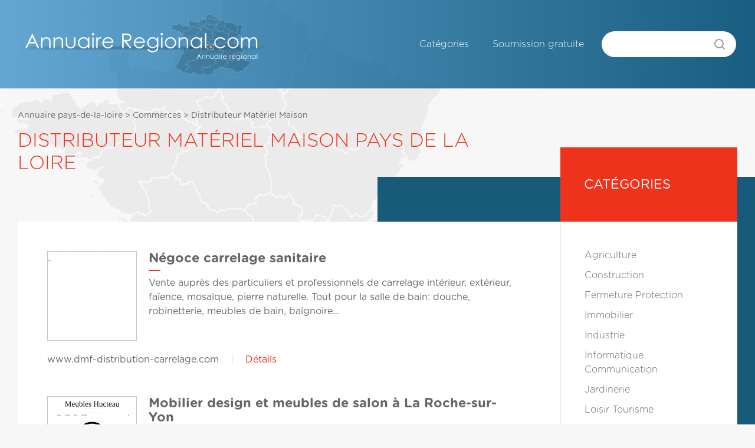

--- FILE ---
content_type: text/html
request_url: http://pays-de-la-loire.annuaire-regional.com/distributeur-materiel-maison
body_size: 4241
content:
<!DOCTYPE html PUBLIC "-//W3C//DTD XHTML 1.0 Transitional//EN" "http://www.w3.org/TR/xhtml1/DTD/xhtml1-transitional.dtd&quot;>
<html xmlns="http://www.w3.org/1999/xhtml&quot; lang="fr">
<head>
<meta http-equiv="Content-Type" content="text/html; charset=utf-8" />

<title> Distributeur Matériel Maison | Annuaire Pays de la Loire | Annuaire des Professionnels</title>
<meta name="description" content="Annuaire Pays de la Loire,  Distributeur Mat�riel Maison. Trouvez un professionnel près de chez vous.">


<!-- CSS -->

<style media="screen">
	@font-face {
		font-family: Gotham;
		src: url("/css/Gotham-Rounded-Book_21018.ttf");
		font-weight: normal;
	}

	@font-face {
		font-family: Gotham;
		src: url("/css/Gotham-Rounded-Bold_21016.ttf");
		font-weight: bold;
	}

	@font-face {
		font-family: Gotham;
		src: url("/css/Gotham-Rounded-Light_21020.ttf");
		font-weight: 100;
	}
</style>
<link rel="stylesheet" href="/css/main.css?v=20211012">

<!-- mootools -->
<script type="text/javascript" src="/javascript/mootools-1.2-core-yc.js"> // Base mootools </script>
<script type="text/javascript" src="/javascript/poweredv3-mootools.js"> // Adaptateur mootools pour linkeo powered v3 </script>
<script type="text/javascript" src="/shadowbox/adapter/shadowbox-mootools.js"> // Adaptateur mootools pour shadowbox </script>

<!-- ShadowBox -->
<script type="text/javascript" src="/shadowbox/shadowbox.js"> // shadowbox </script>
<script type="text/javascript">

// Initialisation de la shadowbox ****** //
// ************************************* //

	Shadowbox.loadSkin('green', '/shadowbox/skin');
	Shadowbox.loadLanguage('fr', '/shadowbox/lang');
	Shadowbox.loadPlayer(['flv', 'html', 'iframe', 'img'], '/shadowbox/player');
	window.onload = function(){
		Shadowbox.init();
	};

// ************************************* //

</script>

<!-- Divers -->
<script type="text/javascript" src="/javascript/swfobject.js"> // swfobject </script>
<script type="text/javascript" src="/javascript/validate.js"> // swfobject </script>

<script type="text/javascript" src="/ckeditor/ckeditor.js"></script>

</head>
<body id="categories">
<div id="global">
  <div id="header">
    <div id="headerElements">
      <div id="logoH1">
  <a href="http://www.annuaire-regional.com" title="" rel="nofollow">
    <img src="/images/interface/header.png" border="0">
  </a>
</div>
      <div id="nav">
        <label for="show-menu" class="show-menu">
	<span></span>
	<span></span>
	<span></span>
</label>
<input type="checkbox" id="show-menu">
<ul>
 <li class="listeCategories"><a href="/" title="Catégories" rel="nofollow">Catégories</a></li>
 <li class="inscription"><a href="/soumettre" title="Soumission gratuite">Soumission gratuite</a></li>
</ul>

        <div id="recherche" >
          <script type="text/javascript">
          function doSearch() {
                  window.location="/recherche/"+document.mySearch.search.value;
                  return false;
          }
          </script>
          <form method="post" name="mySearch" onsubmit="return doSearch();">
            <div>
              <input type="text" name="search" id="recherche-text" value="" />
              <input type="submit" id="recherche-submit" value="GO" />
            </div>
          </form>
        </div>
      </div>
    </div>
  </div>
  <!-- end header -->

  <div class="full-width-container transparent">
    <div class="full-width-container_half carte">
      <img src="/images/france-carte.svg" border="0">
    </div>
  </div>

  <div id="center" class="has-header">
    <div id="content">
		<div id="col_gauche">
      <div class="bloc main-section has-aside">
	      <div class="fil_ariane"><a href="/">Annuaire pays-de-la-loire</a> > <a href="/commerces">Commerces</a> > <a href="/distributeur-materiel-maison"> Distributeur Matériel Maison</a></div>				<h1 class="title main-headline">
					 Distributeur Matériel Maison Pays de la Loire				</h1>
        <div class="entry main-list item-listing">
          <div class="blocLoop">
	<div class="entry">
		<a href="/distributeur-materiel-maison/n�goce-carrelage-sanitaire-20646"><img src="http://grab.linkeo.com/?delay=1000&url=http://www.dmf-distribution-carrelage.com&width=150&hq=1&cropheight=150" border="0" width="150" height="150" class="thumbNail" /><!--<img src="http://images.shrinktheweb.com/xino.php?embed=1&stwaccesskeyid=75ef73b64d73a94&size=sm&stwurl=http://www.dmf-distribution-carrelage.com" border="0" width="50" height="50" class="thumbNail" />--></a>
		<div class="paragraph">
			<h2 class="title"><a href="http://www.dmf-distribution-carrelage.com" target="_blank">Négoce carrelage sanitaire</a></h2>
			<p>Vente auprès des particuliers et professionnels de carrelage intérieur, extérieur, faïence, mosaïque, pierre naturelle. Tout pour la salle de bain: douche, robinetterie, meubles de bain, baignoire...</p>
		</div>
		<p class="links">www.dmf-distribution-carrelage.com&nbsp;&nbsp;&nbsp;&nbsp;<span style="color:#CCCCCC;">|</span>&nbsp;&nbsp;&nbsp;&nbsp;<a href="/distributeur-materiel-maison/n�goce-carrelage-sanitaire-20646">Détails</a></p>
	</div>
</div>
<!-- #end blocLoop -->
<div class="blocLoop">
	<div class="entry">
		<a href="/distributeur-materiel-maison/mobilier-design-et-meubles-de-salon-�-la-roche-sur-yon-27103"><img src="http://grab.linkeo.com/?delay=1000&url=http://www.meubleshucteau.fr/salon-situe-la-roche-sur-yon.html&width=150&hq=1&cropheight=150" border="0" width="150" height="150" class="thumbNail" /><!--<img src="http://images.shrinktheweb.com/xino.php?embed=1&stwaccesskeyid=75ef73b64d73a94&size=sm&stwurl=http://www.meubleshucteau.fr/salon-situe-la-roche-sur-yon.html" border="0" width="50" height="50" class="thumbNail" />--></a>
		<div class="paragraph">
			<h2 class="title"><a href="http://www.meubleshucteau.fr/salon-situe-la-roche-sur-yon.html" target="_blank">Mobilier design et meubles de salon à La Roche-sur-Yon</a></h2>
			<p>Le magasin de mobilier et déco Meubles Hucteau vous propose un choix incomparable de meubles  de salon à La Roche-sur-Yon (85),  on vous assure une décoration intérieure raffinée et tendance, faites confiance à votre spécialiste en mobilier et ameublement. Tél. : 02 51 56 15 93.</p>
		</div>
		<p class="links">www.meubleshucteau.fr/salon-situe-la-roche-sur-yon.html&nbsp;&nbsp;&nbsp;&nbsp;<span style="color:#CCCCCC;">|</span>&nbsp;&nbsp;&nbsp;&nbsp;<a href="/distributeur-materiel-maison/mobilier-design-et-meubles-de-salon-�-la-roche-sur-yon-27103">Détails</a></p>
	</div>
</div>
<!-- #end blocLoop -->
<div class="blocLoop">
	<div class="entry">
		<a href="/distributeur-materiel-maison/dstock-habitat-38488"><img src="http://grab.linkeo.com/?delay=1000&url=http://www.destockage-habitat.com/&width=150&hq=1&cropheight=150" border="0" width="150" height="150" class="thumbNail" /><!--<img src="http://images.shrinktheweb.com/xino.php?embed=1&stwaccesskeyid=75ef73b64d73a94&size=sm&stwurl=http://www.destockage-habitat.com/" border="0" width="50" height="50" class="thumbNail" />--></a>
		<div class="paragraph">
			<h2 class="title"><a href="http://www.destockage-habitat.com/" target="_blank">Dstock Habitat</a></h2>
			<p>Dstock Habitat est un site permettant aux internautes de bénéficier de prix réduits, sur des produits de grandes marques dans le domaine de l'habitat. 
En effet ces produits en sur-stock sont mis en ligne sur Dstock Habitat. Les clients peuvent alors, dans leur région, réserver un produit et aller le retirer directement dans le magasin près de chez lui (disponibles 10 jours après réservation)</p>
		</div>
		<p class="links">www.destockage-habitat.com/&nbsp;&nbsp;&nbsp;&nbsp;<span style="color:#CCCCCC;">|</span>&nbsp;&nbsp;&nbsp;&nbsp;<a href="/distributeur-materiel-maison/dstock-habitat-38488">Détails</a></p>
	</div>
</div>
<!-- #end blocLoop -->
<div class="blocLoop">
	<div class="entry">
		<a href="/distributeur-materiel-maison/d�tecteur-de-fum�e-d�tecteur-de-chaleur-extincteur-xeltys-40956"><img src="http://grab.linkeo.com/?delay=1000&url=http://www.xeltys.com&width=150&hq=1&cropheight=150" border="0" width="150" height="150" class="thumbNail" /><!--<img src="http://images.shrinktheweb.com/xino.php?embed=1&stwaccesskeyid=75ef73b64d73a94&size=sm&stwurl=http://www.xeltys.com" border="0" width="50" height="50" class="thumbNail" />--></a>
		<div class="paragraph">
			<h2 class="title"><a href="http://www.xeltys.com" target="_blank">Détecteur de fumée, détecteur de chaleur, extincteur Xeltys</a></h2>
			<p>Xeltys est le spécialiste de la sécurité incendie.La Marque Xeltys vous propose une large gamme de matériel en protection incendie : détecteur de fumée, détecteur de chaleur, extincteur à poudre, détecteur de monoxyde de carbone...</p>
		</div>
		<p class="links">www.xeltys.com&nbsp;&nbsp;&nbsp;&nbsp;<span style="color:#CCCCCC;">|</span>&nbsp;&nbsp;&nbsp;&nbsp;<a href="/distributeur-materiel-maison/d�tecteur-de-fum�e-d�tecteur-de-chaleur-extincteur-xeltys-40956">Détails</a></p>
	</div>
</div>
<!-- #end blocLoop -->
<div class="blocLoop">
	<div class="entry">
		<a href="/distributeur-materiel-maison/sanitaire-express-58153"><img src="http://grab.linkeo.com/?delay=1000&url=http://www.sanitaire-express.fr&width=150&hq=1&cropheight=150" border="0" width="150" height="150" class="thumbNail" /><!--<img src="http://images.shrinktheweb.com/xino.php?embed=1&stwaccesskeyid=75ef73b64d73a94&size=sm&stwurl=http://www.sanitaire-express.fr" border="0" width="50" height="50" class="thumbNail" />--></a>
		<div class="paragraph">
			<h2 class="title"><a href="http://www.sanitaire-express.fr" target="_blank">Sanitaire Express</a></h2>
			<p>Distributeur de matériel électrique, plomberie, chauffage, outillage, visserie, quincaillerie en ligne. Vous trouverez plus de 10 000 références disponibles à prix attractifs pour les particuliers aussi que pour les professionnels. </p>
		</div>
		<p class="links">www.sanitaire-express.fr&nbsp;&nbsp;&nbsp;&nbsp;<span style="color:#CCCCCC;">|</span>&nbsp;&nbsp;&nbsp;&nbsp;<a href="/distributeur-materiel-maison/sanitaire-express-58153">Détails</a></p>
	</div>
</div>
<!-- #end blocLoop -->
<div class="blocLoop">
	<div class="entry">
		<a href="/distributeur-materiel-maison/ustensiles-de-cuisine-53960"><img src="http://grab.linkeo.com/?delay=1000&url=http://www.artdelagourmandise.com/ustensile-de-cuisine-c102x556709 &width=150&hq=1&cropheight=150" border="0" width="150" height="150" class="thumbNail" /><!--<img src="http://images.shrinktheweb.com/xino.php?embed=1&stwaccesskeyid=75ef73b64d73a94&size=sm&stwurl=http://www.artdelagourmandise.com/ustensile-de-cuisine-c102x556709 " border="0" width="50" height="50" class="thumbNail" />--></a>
		<div class="paragraph">
			<h2 class="title"><a href="http://www.artdelagourmandise.com/ustensile-de-cuisine-c102x556709 " target="_blank">Ustensiles de cuisine</a></h2>
			<p>La boutique Art De La Gourmandise dispose d’une grande sélection d’ustensiles de cuisine, de qualité professionnelle, pour permettre aux professionnels de la cuisine et aux amateurs, d'élaborer leurs recettes dans les meilleures conditions.</p>
		</div>
		<p class="links">www.artdelagourmandise.com/ustensile-de-cuisine-c102x556709 &nbsp;&nbsp;&nbsp;&nbsp;<span style="color:#CCCCCC;">|</span>&nbsp;&nbsp;&nbsp;&nbsp;<a href="/distributeur-materiel-maison/ustensiles-de-cuisine-53960">Détails</a></p>
	</div>
</div>
<!-- #end blocLoop -->
<div class="blocLoop">
	<div class="entry">
		<a href="/distributeur-materiel-maison/vis-55776"><img src="http://grab.linkeo.com/?delay=1000&url=http://www.filafixations.com/visserie-inox.html&width=150&hq=1&cropheight=150" border="0" width="150" height="150" class="thumbNail" /><!--<img src="http://images.shrinktheweb.com/xino.php?embed=1&stwaccesskeyid=75ef73b64d73a94&size=sm&stwurl=http://www.filafixations.com/visserie-inox.html" border="0" width="50" height="50" class="thumbNail" />--></a>
		<div class="paragraph">
			<h2 class="title"><a href="http://www.filafixations.com/visserie-inox.html" target="_blank">Vis</a></h2>
			<p>Les professionnels du bâtiment et de l’aménagement intérieur utilisent régulièrement des vis de différents modèles. Ils peuvent s’approvisionner en vis autoforeuses et autotaraudeuses chez Fila Fixations.</p>
		</div>
		<p class="links">www.filafixations.com/visserie-inox.html&nbsp;&nbsp;&nbsp;&nbsp;<span style="color:#CCCCCC;">|</span>&nbsp;&nbsp;&nbsp;&nbsp;<a href="/distributeur-materiel-maison/vis-55776">Détails</a></p>
	</div>
</div>
<!-- #end blocLoop -->
<div class="blocLoop">
	<div class="entry">
		<a href="/distributeur-materiel-maison/pat�re-murale-60166"><img src="http://grab.linkeo.com/?delay=1000&url=http://patere-murale.com/&width=150&hq=1&cropheight=150" border="0" width="150" height="150" class="thumbNail" /><!--<img src="http://images.shrinktheweb.com/xino.php?embed=1&stwaccesskeyid=75ef73b64d73a94&size=sm&stwurl=http://patere-murale.com/" border="0" width="50" height="50" class="thumbNail" />--></a>
		<div class="paragraph">
			<h2 class="title"><a href="http://patere-murale.com/" target="_blank">Patère murale</a></h2>
			<p>Notre volonté est de vous proposer le plus large choix de produits au meilleur prix et de vous faire partager l’expérience la plus agréable qu’il soit. Découvrez sur notre boutique le style qui correspond à l’ambiance de votre décoration, du style design contemporain au vintage, rétro, industriel au style scandinave en passant par la collection dédiée aux enfants.</p>
		</div>
		<p class="links">patere-murale.com/&nbsp;&nbsp;&nbsp;&nbsp;<span style="color:#CCCCCC;">|</span>&nbsp;&nbsp;&nbsp;&nbsp;<a href="/distributeur-materiel-maison/pat�re-murale-60166">Détails</a></p>
	</div>
</div>
<!-- #end blocLoop -->
<div class="blocLoop">
	<div class="entry">
		<a href="/distributeur-materiel-maison/le-porte-manteau-original-60230"><img src="http://grab.linkeo.com/?delay=1000&url=http://www.porte-manteau-original.com&width=150&hq=1&cropheight=150" border="0" width="150" height="150" class="thumbNail" /><!--<img src="http://images.shrinktheweb.com/xino.php?embed=1&stwaccesskeyid=75ef73b64d73a94&size=sm&stwurl=http://www.porte-manteau-original.com" border="0" width="50" height="50" class="thumbNail" />--></a>
		<div class="paragraph">
			<h2 class="title"><a href="http://www.porte-manteau-original.com" target="_blank">Le Porte-Manteau Original</a></h2>
			<p>Le Porte-Manteau Original est le site e-commerce de vente de porte-manteaux uniques et authentiques. Sur notre site, vous trouverez forcément le porte-manteau de vos rêves qui sublimera et renouvellera la décoration intérieure de votre foyer !

</p>
		</div>
		<p class="links">www.porte-manteau-original.com&nbsp;&nbsp;&nbsp;&nbsp;<span style="color:#CCCCCC;">|</span>&nbsp;&nbsp;&nbsp;&nbsp;<a href="/distributeur-materiel-maison/le-porte-manteau-original-60230">Détails</a></p>
	</div>
</div>
<!-- #end blocLoop -->
            <div class="pagination"><span class='active-page'>1</span> </div>
        </div>
        <div class="aside">
          
			<div style="min-height:442px;">
			<ul>
				<li>
					<h3>Catégories</h3>
					<ul>
						<li><a href="/agriculture">Agriculture</a></li>
						<li><a href="/construction">Construction</a></li>
						<li><a href="/fermeture-protection">Fermeture Protection</a></li>
						<li><a href="/immobilier">Immobilier</a></li>
						<li><a href="/industrie">Industrie</a></li>
						<li><a href="/informatique-communication">Informatique Communication</a></li>
						<li><a href="/jardinerie">Jardinerie</a></li>
						<li><a href="/loisir-tourisme">Loisir Tourisme</a></li>
						<li><a href="/sante">Santé</a></li>
						<li><a href="/second-oeuvre-amenagement">Second Oeuvre Amenagement</a></li>
						<li><a href="/services">Services</a></li>
						<li><a href="/transport">Transport</a></li>
						<li><a href="/vehicules">Véhicules</a></li>
					</ul>
				</li>
			</ul>
			</div>
        </div>
      </div>
		</div>
		<!-- #end col_gauche -->
  </div>
</div>
<div id="footer" class="has-mt">
  <div id="footerElements">
    <a class="linkeo-footer-logo" href="http://linkeo.com/">
  <img src="/images/interface/linkeo-footer.png" border="0">
</a>
<label for="show-menu" class="show-menu">
	<span></span>
	<span></span>
	<span></span>
</label>
<input type="checkbox" id="show-menu">
<ul>
 <li class="listeCategories"><a href="/" title="Catégories" rel="nofollow">Catégories</a></li>
 <li class="inscription"><a href="/soumettre" title="Soumission gratuite">Soumission gratuite</a></li>
</ul>

<script type="text/javascript">

  var _gaq = _gaq || [];
  _gaq.push(['_setAccount', 'UA-241463-11']);
  _gaq.push(['_setDomainName', '.annuaire-regional.com']);
  _gaq.push(['_trackPageview']);

  (function() {
    var ga = document.createElement('script'); ga.type = 'text/javascript'; ga.async = true;
    ga.src = ('https:' == document.location.protocol ? 'https://ssl' : 'http://www') + '.google-analytics.com/ga.js';
    var s = document.getElementsByTagName('script')[0]; s.parentNode.insertBefore(ga, s);
  })();

</script>
  </div>
</div>
</div>

</body>
</html>


--- FILE ---
content_type: application/javascript
request_url: http://pays-de-la-loire.annuaire-regional.com/javascript/validate.js
body_size: 199
content:
// Update Novembre 2008
// Import des fichers javascript de validation de formulaire SPRY

// SpryValidationTextarea
document.write("<script src='/javascript/SpryValidationTextarea.js'></script>");
// SpryValidationTextField
document.write("<script src='/javascript/SpryValidationTextField.js'></script>");
// SpryValidationRadio
document.write("<script src='/javascript/SpryValidationRadio.js'></script>");
// SpryValidationSelect
document.write("<script src='/javascript/SpryValidationSelect.js'></script>");
